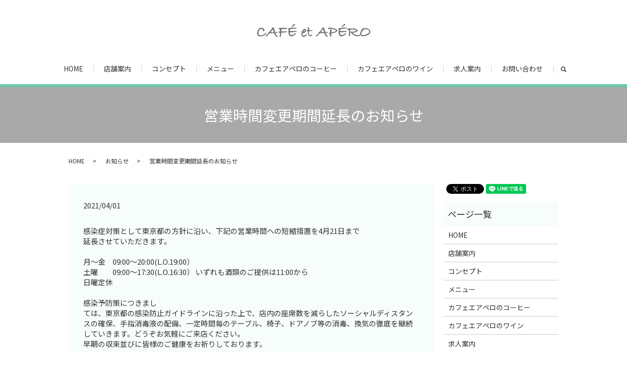

--- FILE ---
content_type: text/html; charset=UTF-8
request_url: https://www.seasons24.co.jp/news/205
body_size: 5549
content:
<!DOCTYPE HTML>
<html lang="ja">
<head prefix="og: http://ogp.me/ns# fb: http://ogp.me/ns/fb# article: http://ogp.me/ns/article#">
  <meta charset="utf-8">
  <meta http-equiv="X-UA-Compatible" content="IE=edge,chrome=1">
  <meta name="viewport" content="width=device-width, initial-scale=1">
  <title>営業時間変更期間延長のお知らせ</title>
  
		<!-- All in One SEO 4.0.18 -->
		<meta name="description" content="感染症対策として東京都の方針に沿い、下記の営業時間への短縮措置を4月21日まで延長させていただきます。月〜金 09:00〜20:00(L.O.19:00）土曜 09:00〜17:30(L.O.16:30） いずれも酒類 […]"/>
		<link rel="canonical" href="https://www.seasons24.co.jp/news/205" />
		<meta property="og:site_name" content="カフェエアペロ | Specialty Coffee &amp; Natural Wine" />
		<meta property="og:type" content="article" />
		<meta property="og:title" content="営業時間変更期間延長のお知らせ" />
		<meta property="og:description" content="感染症対策として東京都の方針に沿い、下記の営業時間への短縮措置を4月21日まで延長させていただきます。月〜金 09:00〜20:00(L.O.19:00）土曜 09:00〜17:30(L.O.16:30） いずれも酒類 […]" />
		<meta property="og:url" content="https://www.seasons24.co.jp/news/205" />
		<meta property="og:image" content="/wp-content/uploads/logo_ogp.jpg" />
		<meta property="og:image:secure_url" content="/wp-content/uploads/logo_ogp.jpg" />
		<meta property="og:image:width" content="1200" />
		<meta property="og:image:height" content="630" />
		<meta property="article:published_time" content="2021-04-01T00:55:28Z" />
		<meta property="article:modified_time" content="2021-04-01T00:55:28Z" />
		<meta property="twitter:card" content="summary" />
		<meta property="twitter:domain" content="www.seasons24.co.jp" />
		<meta property="twitter:title" content="営業時間変更期間延長のお知らせ" />
		<meta property="twitter:description" content="感染症対策として東京都の方針に沿い、下記の営業時間への短縮措置を4月21日まで延長させていただきます。月〜金 09:00〜20:00(L.O.19:00）土曜 09:00〜17:30(L.O.16:30） いずれも酒類 […]" />
		<meta property="twitter:image" content="/wp-content/uploads/logo_ogp.jpg" />
		<script type="application/ld+json" class="aioseo-schema">
			{"@context":"https:\/\/schema.org","@graph":[{"@type":"WebSite","@id":"https:\/\/www.seasons24.co.jp\/#website","url":"https:\/\/www.seasons24.co.jp\/","name":"\u30ab\u30d5\u30a7\u30a8\u30a2\u30da\u30ed","description":"Specialty Coffee & Natural Wine","publisher":{"@id":"https:\/\/www.seasons24.co.jp\/#organization"}},{"@type":"Organization","@id":"https:\/\/www.seasons24.co.jp\/#organization","name":"\u30ab\u30d5\u30a7\u30a8\u30a2\u30da\u30ed","url":"https:\/\/www.seasons24.co.jp\/"},{"@type":"BreadcrumbList","@id":"https:\/\/www.seasons24.co.jp\/news\/205#breadcrumblist","itemListElement":[{"@type":"ListItem","@id":"https:\/\/www.seasons24.co.jp\/#listItem","position":"1","item":{"@id":"https:\/\/www.seasons24.co.jp\/#item","name":"\u30db\u30fc\u30e0","description":"\u30ab\u30d5\u30a7\u30a8\u30a2\u30da\u30ed\u306f\u3001\u5343\u4ee3\u7530\u533a\u98ef\u7530\u6a4b\u3001\u6771\u4eac\u5927\u795e\u5bae\u304b\u3089\u307b\u3069\u8fd1\u304f\u306b\u30aa\u30fc\u30d7\u30f3\u3057\u305f\u3001\u30b9\u30da\u30b7\u30e3\u30eb\u30c6\u30a3\u30fb\u30b3\u30fc\u30d2\u30fc\u3068\u30ca\u30c1\u30e5\u30e9\u30eb\u30ef\u30a4\u30f3\u306e\u5e97\u3067\u3059\u3002\u30b3\u30fc\u30d2\u30fc\u3067\u671d\u306e\u30b9\u30bf\u30fc\u30c8\u3084\u3061\u3087\u3063\u3068\u3072\u3068\u606f\u3001\u307e\u305f\u5e97\u540d\u306e\u300c\u30a2\u30da\u30ed\u300d\u306e\u540d\u306e\u3068\u304a\u308a\u3001\u4ed5\u4e8b\u5e30\u308a\u306e\u3061\u3087\u3063\u3068\u4e00\u676f\u306a\u3069\u3001\u6c17\u8efd\u306b\u304a\u8d8a\u3057\u304f\u3060\u3055\u3044\u3002","url":"https:\/\/www.seasons24.co.jp\/"},"nextItem":"https:\/\/www.seasons24.co.jp\/news\/#listItem"},{"@type":"ListItem","@id":"https:\/\/www.seasons24.co.jp\/news\/#listItem","position":"2","item":{"@id":"https:\/\/www.seasons24.co.jp\/news\/#item","name":"\u304a\u77e5\u3089\u305b","description":"\u611f\u67d3\u75c7\u5bfe\u7b56\u3068\u3057\u3066\u6771\u4eac\u90fd\u306e\u65b9\u91dd\u306b\u6cbf\u3044\u3001\u4e0b\u8a18\u306e\u55b6\u696d\u6642\u9593\u3078\u306e\u77ed\u7e2e\u63aa\u7f6e\u30924\u670821\u65e5\u307e\u3067\u5ef6\u9577\u3055\u305b\u3066\u3044\u305f\u3060\u304d\u307e\u3059\u3002\u6708\u301c\u91d1 09:00\u301c20:00(L.O.19:00\uff09\u571f\u66dc 09:00\u301c17:30(L.O.16:30\uff09 \u3044\u305a\u308c\u3082\u9152\u985e [\u2026]","url":"https:\/\/www.seasons24.co.jp\/news\/"},"previousItem":"https:\/\/www.seasons24.co.jp\/#listItem"}]},{"@type":"Person","@id":"https:\/\/www.seasons24.co.jp\/author\/authorname#author","url":"https:\/\/www.seasons24.co.jp\/author\/authorname","name":"S10297155000001","image":{"@type":"ImageObject","@id":"https:\/\/www.seasons24.co.jp\/news\/205#authorImage","url":"https:\/\/secure.gravatar.com\/avatar\/433a89d759cbca5a95566cbf2b3c9fe4?s=96&d=mm&r=g","width":"96","height":"96","caption":"S10297155000001"}}]}
		</script>
		<!-- All in One SEO -->

<link rel='dns-prefetch' href='//maxcdn.bootstrapcdn.com' />
<link rel='dns-prefetch' href='//s.w.org' />
<link rel="alternate" type="application/rss+xml" title="カフェエアペロ &raquo; 営業時間変更期間延長のお知らせ のコメントのフィード" href="https://www.seasons24.co.jp/news/205/feed" />
<link rel='stylesheet' id='wp-block-library-css'  href='https://www.seasons24.co.jp/wp-includes/css/dist/block-library/style.min.css?ver=5.7.14' type='text/css' media='all' />
<link rel='stylesheet' id='contact-form-7-css'  href='https://www.seasons24.co.jp/wp-content/plugins/contact-form-7/includes/css/styles.css?ver=5.3.2' type='text/css' media='all' />
<link rel='stylesheet' id='jr-insta-styles-css'  href='https://www.seasons24.co.jp/wp-content/plugins/instagram-slider-widget/assets/css/jr-insta.css?ver=1.8.6' type='text/css' media='all' />
<link rel='stylesheet' id='wis_font-awesome-css'  href='https://maxcdn.bootstrapcdn.com/font-awesome/4.7.0/css/font-awesome.min.css?ver=5.7.14' type='text/css' media='all' />
<link rel='stylesheet' id='wis_instag-slider-css'  href='https://www.seasons24.co.jp/wp-content/plugins/instagram-slider-widget/assets/css/instag-slider.css?ver=1.8.6' type='text/css' media='all' />
<link rel='stylesheet' id='wis_wis-header-css'  href='https://www.seasons24.co.jp/wp-content/plugins/instagram-slider-widget/assets/css/wis-header.css?ver=1.8.6' type='text/css' media='all' />
<script type='text/javascript' src='https://www.seasons24.co.jp/wp-content/themes/seasons24.co.jp_theme/assets/js/vendor/jquery.min.js?ver=5.7.14' id='jquery-js'></script>
<script type='text/javascript' src='https://www.seasons24.co.jp/wp-content/plugins/instagram-slider-widget/assets/js/jquery.flexslider-min.js?ver=1.8.6' id='wis_jquery-pllexi-slider-js'></script>
<link rel='shortlink' href='https://www.seasons24.co.jp/?p=205' />
<style>.gallery .gallery-item img { width: auto; height: auto; }</style>  <link href="https://fonts.googleapis.com/css?family=Noto+Sans+JP:400,700&amp;subset=japanese" rel="stylesheet" />
  <link href="https://www.seasons24.co.jp/wp-content/themes/seasons24.co.jp_theme/assets/css/main.css?1769631853" rel="stylesheet" >
  <script src="https://www.seasons24.co.jp/wp-content/themes/seasons24.co.jp_theme/assets/js/vendor/respond.min.js"></script>
  <script type="application/ld+json">
  {
    "@context": "http://schema.org",
    "@type": "BreadcrumbList",
    "itemListElement":
    [
      {
      "@type": "ListItem",
      "position": 1,
      "item":
      {
        "@id": "https://www.seasons24.co.jp/",
        "name": "カフェエアペロ"
      }
    },
{
      "@type": "ListItem",
      "position": 2,
      "item":
      {
        "@id": "https://www.seasons24.co.jp/category/news/",
        "name": "お知らせ"
      }
    },
{
      "@type": "ListItem",
      "position": 3,
      "item":
      {
        "@id": "https://www.seasons24.co.jp/news/205/",
        "name": "営業時間変更期間延長のお知らせ"
      }
    }    ]
  }
  </script>


  <script type="application/ld+json">
  {
    "@context": "http://schema.org/",
    "@type": "CafeOrCoffeeShop",
    "name": "カフェエアペロ",
    "address": "〒102-0071 東京都千代田区富士見1-7-12 A-ARCH BLDG. 1F",
    "telephone": "03-6261-7487",
    "faxNumber": "03-6261-7487",
    "url": "https://www.seasons24.co.jp",
    "email": "info@seasons24.co.jp",
    "image": "https://www.seasons24.co.jp/wp-content/uploads/logo_ogp.jpg",
    "logo": "https://www.seasons24.co.jp/wp-content/uploads/logo_org.png"
  }
  </script>
</head>
<body class="scrollTop">

  <div id="fb-root"></div>
  <script>(function(d, s, id) {
    var js, fjs = d.getElementsByTagName(s)[0];
    if (d.getElementById(id)) return;
    js = d.createElement(s); js.id = id;
    js.src = 'https://connect.facebook.net/ja_JP/sdk.js#xfbml=1&version=v2.12';
    fjs.parentNode.insertBefore(js, fjs);
  }(document, 'script', 'facebook-jssdk'));</script>

  <header>
    <div class="primary_header">
      <div class="container">
        <div class="row">
                    <div class="title">
                          <a href="https://www.seasons24.co.jp/">
                <object type="image/svg+xml" data="/wp-content/uploads/logo.svg" alt="カフェエアペロ"></object>
              </a>
                      </div>
          <nav class="global_nav"><ul><li><a href="https://www.seasons24.co.jp/">HOME</a></li>
<li><a href="https://www.seasons24.co.jp/aboutus">店舗案内</a></li>
<li><a href="https://www.seasons24.co.jp/concept">コンセプト</a></li>
<li><a href="https://www.seasons24.co.jp/menu">メニュー</a></li>
<li><a href="https://www.seasons24.co.jp/coffeebeans">カフェエアペロのコーヒー</a></li>
<li><a href="https://www.seasons24.co.jp/wine">カフェエアペロのワイン</a></li>
<li><a href="https://www.seasons24.co.jp/recruit">求人案内</a></li>
<li><a href="https://www.seasons24.co.jp/contact">お問い合わせ</a></li>

                <li class="gnav_search">
                  <a href="#">search</a>
  <div class="epress_search">
    <form method="get" action="https://www.seasons24.co.jp/">
      <input type="text" placeholder="" class="text" name="s" autocomplete="off" value="">
      <input type="submit" value="Search" class="submit">
    </form>
  </div>
  </li>
              </ul>
              <div class="menu_icon">
                <a href="#menu"><span>メニュー開閉</span></a>
              </div></nav>        </div>
      </div>
    </div>
  </header>

  <main>
              <h1 class="wow" style="">
      営業時間変更期間延長のお知らせ            </h1>

    
    <div class="bread_wrap">
      <div class="container gutters">
        <div class="row bread">
              <ul class="col span_12">
              <li><a href="https://www.seasons24.co.jp">HOME</a></li>
                      <li><a href="https://www.seasons24.co.jp/category/news">お知らせ</a></li>
                      <li>営業時間変更期間延長のお知らせ</li>
                  </ul>
          </div>
      </div>
    </div>
    <section>
      <div class="container gutters">
        <div class="row">
                    <div class="col span_9 column_main">
                  <article class="row article_detail">
      <div class="article_date">
        <p>2021/04/01</p>
      </div>
      <div class="row">
        <div class="col span_12">
          <div class="rstdtl-extra-info__text">感染症対策として東京都の方針に沿い、下記の営業時間への短縮措置を4月21日まで<br />延長させていただきます。<br /><br />月〜金　09:00〜20:00(L.O.19:00）<br />土曜　　09:00〜17:30(L.O.16:30） いずれも酒類のご提供は11:00から<br />日曜定休<br /><br />感染予防策につきまし</div>
<div class="rstdtl-extra-info__more-dtl remove-head-space">ては、東京都の感染防止ガイドラインに沿った上で、店内の座席数を減らしたソーシャルディスタンスの確保、手指消毒液の配備、一定時間毎のテーブル、椅子、ドアノブ等の消毒、換気の徹底を継続していきます。どうぞお気軽にご来店ください。<br />早期の収束並びに皆様のご健康をお祈りしております。</div>        </div>
      </div>

          </article>

    <div class='epress_pager'>
      <div class="epress_pager_prev">
        <a href="https://www.seasons24.co.jp/news/202" rel="prev">営業時間変更のお知らせ</a>      </div>
      <div class="epress_pager_next">
        <a href="https://www.seasons24.co.jp/news/208" rel="next">営業時間変更のお知らせ（4/12〜5/11）</a>      </div>
    </div>
                </div>
          <div class="col span_3 column_sub">
            <div>
<style>
.share_button {
  letter-spacing: -.40em;
  padding-top: 30px;
  margin-bottom: 7%;
}
.share_button > * {
  letter-spacing: normal;
  vertical-align: bottom;
  margin:0 2px;
}
.column_sub .share_button {
  margin-top: 0;
  padding-top: 0;
}
</style>
  <div class="container share_button">
    <!-- Facebook -->
    <div class="fb-share-button" data-href="https://www.seasons24.co.jp/news/205" data-layout="button" data-size="small" data-mobile-iframe="false"><a class="fb-xfbml-parse-ignore" target="_blank" href="https://www.facebook.com/sharer/sharer.php?u=http%3A%2F%2Fwww.%2F&amp;src=sdkpreparse">シェア</a></div>
    <!-- Twitter -->
    <a href="https://twitter.com/share" class="twitter-share-button" data-lang="ja">ツイート</a>
    <script>!function(d,s,id){var js,fjs=d.getElementsByTagName(s)[0],p=/^http:/.test(d.location)?'http':'https';if(!d.getElementById(id)){js=d.createElement(s);js.id=id;js.src=p+'://platform.twitter.com/widgets.js';fjs.parentNode.insertBefore(js,fjs);}}(document,'script','twitter-wjs');</script>
    <!-- LINE -->
    <div class="line-it-button" data-lang="ja" data-type="share-a" data-url="https://www.seasons24.co.jp/news/205" style="display: none;"></div>
    <script src="https://d.line-scdn.net/r/web/social-plugin/js/thirdparty/loader.min.js" async="async" defer="defer"></script>
  </div>
</div>
<div class="sidebar">
  <div class="widget_wrap"><p class="widget_header">ページ一覧</p>
			<ul>
				<li class="page_item page-item-10"><a href="https://www.seasons24.co.jp/">HOME</a></li>
<li class="page_item page-item-13"><a href="https://www.seasons24.co.jp/aboutus">店舗案内</a></li>
<li class="page_item page-item-17"><a href="https://www.seasons24.co.jp/concept">コンセプト</a></li>
<li class="page_item page-item-20"><a href="https://www.seasons24.co.jp/menu">メニュー</a></li>
<li class="page_item page-item-15"><a href="https://www.seasons24.co.jp/coffeebeans">カフェエアペロのコーヒー</a></li>
<li class="page_item page-item-24"><a href="https://www.seasons24.co.jp/wine">カフェエアペロのワイン</a></li>
<li class="page_item page-item-22"><a href="https://www.seasons24.co.jp/recruit">求人案内</a></li>
<li class="page_item page-item-8"><a href="https://www.seasons24.co.jp/contact">お問い合わせ</a></li>
<li class="page_item page-item-11"><a href="https://www.seasons24.co.jp/policy">プライバシーポリシー</a></li>
<li class="page_item page-item-12"><a href="https://www.seasons24.co.jp/sitemap">サイトマップ</a></li>
			</ul>

			</div><div class="widget_wrap"><p class="widget_header">カテゴリー</p>
			<ul>
					<li class="cat-item cat-item-2"><a href="https://www.seasons24.co.jp/category/news">お知らせ</a>
</li>
			</ul>

			</div>
		<div class="widget_wrap">
		<p class="widget_header">最近の投稿</p>
		<ul>
											<li>
					<a href="https://www.seasons24.co.jp/news/273">移転に向けた休業のお知らせ</a>
									</li>
											<li>
					<a href="https://www.seasons24.co.jp/news/258">営業時間のお知らせ（4/24〜）</a>
									</li>
											<li>
					<a href="https://www.seasons24.co.jp/news/255">酒類ご提供再開のお知らせ</a>
									</li>
											<li>
					<a href="https://www.seasons24.co.jp/news/251">営業時間のお知らせ（〜3/21）</a>
									</li>
											<li>
					<a href="https://www.seasons24.co.jp/news/248">営業再開及び営業時間のお知らせ（〜3/6）</a>
									</li>
					</ul>

		</div>1</div>
          </div>
                  </div>
      </div>
    </section>
  <section class="front-sec-contact">
    <div class="container gutters">
      <div class="row">
        <div class="col span_12 text-center">
          <h2>CONTACT US<span>お問い合わせ</span></h2>
          <p>ご不明な点などがございましたら、お気軽にお問い合わせください。</p>
          <p class="tel">TEL/FAX <span>03-6261-7487</span></p>
          <p>【営業時間】<br>月曜日～金曜日 9:00～22:00<br>土曜日 9:00～18:00<br>【定休日】<br>日曜日・祝日</p>
          <p class="more"><a href="/contact" class="add_arrow">MAIL FORM</a></p>
        </div>
      </div>
    </div>
  </section>

  </main>

  <footer>    <div class="footer_nav_wrap">
      <div class="container">
        <div class="row">
        <nav class="col span_12 pc-only"><ul><li><a href="https://www.seasons24.co.jp/">HOME</a></li>
<li><a href="https://www.seasons24.co.jp/aboutus">店舗案内</a></li>
<li><a href="https://www.seasons24.co.jp/concept">コンセプト</a></li>
<li><a href="https://www.seasons24.co.jp/menu">メニュー</a></li>
<li><a href="https://www.seasons24.co.jp/coffeebeans">カフェエアペロのコーヒー</a></li>
<li><a href="https://www.seasons24.co.jp/wine">カフェエアペロのワイン</a></li>
<li><a href="https://www.seasons24.co.jp/recruit">求人案内</a></li>
<li><a href="https://www.seasons24.co.jp/contact">お問い合わせ</a></li>
<li><a href="https://www.seasons24.co.jp/policy">プライバシーポリシー</a></li>
<li><a href="https://www.seasons24.co.jp/sitemap">サイトマップ</a></li>
</ul></nav>        </div>
      </div>
    </div>
    <div class="footer_copyright_wrap">
      <div class="container">
        <div class="row">
          <div class="col span_12">
            <p>Copyright &copy; カフェエアペロ All Rights Reserved.<br>
              【掲載の記事・写真・イラストなどの無断複写・転載を禁じます】</p>
          </div>
        </div>
      </div>
    </div>
    <p class="pagetop"><a href="#top"></a></p>
  </footer>

  <script src="https://www.seasons24.co.jp/wp-content/themes/seasons24.co.jp_theme/assets/js/vendor/bundle.js"></script>
  <script src="https://www.seasons24.co.jp/wp-content/themes/seasons24.co.jp_theme/assets/js/main.js?"></script>

  </head><script type='text/javascript' id='contact-form-7-js-extra'>
/* <![CDATA[ */
var wpcf7 = {"apiSettings":{"root":"https:\/\/www.seasons24.co.jp\/wp-json\/contact-form-7\/v1","namespace":"contact-form-7\/v1"}};
/* ]]> */
</script>
<script type='text/javascript' src='https://www.seasons24.co.jp/wp-content/plugins/contact-form-7/includes/js/scripts.js?ver=5.3.2' id='contact-form-7-js'></script>
</body>
</html>


--- FILE ---
content_type: image/svg+xml
request_url: https://www.seasons24.co.jp/wp-content/uploads/logo.svg
body_size: 21793
content:
<?xml version="1.0" encoding="utf-8"?>
<!-- Generator: Adobe Illustrator 23.0.3, SVG Export Plug-In . SVG Version: 6.00 Build 0)  -->
<svg version="1.1" id="レイヤー_2" xmlns="http://www.w3.org/2000/svg" xmlns:xlink="http://www.w3.org/1999/xlink" x="0px"
	 y="0px" viewBox="0 0 235 27" style="enable-background:new 0 0 235 27;" xml:space="preserve">
<style type="text/css">
	.st0{fill:#717171;}
</style>
<g>
	<g>
		<path class="st0" d="M3.96,12.12c-0.33,0.53-0.13,0.26-0.46,0.99c-0.33,0.73-0.2,0.36-0.59,1.52s-0.59,1.75-0.73,2.25
			c-0.13,0.5-0.36,0.86-0.33,1.85s0.07,2.02,0.53,2.71s0.14,0.22,0.57,0.85s0.27,0.68,0.54,1.04c0.26,0.36,0.97,0.97,0.97,0.97
			s0.3,0.3,0.93,0.59c0.63,0.3,1.02,0.24,1.52,0.28c0.5,0.03,0.99-0.03,1.95,0c0.96,0.03,1.55,0.15,2.28,0.01
			c0.73-0.14,0.73-0.11,1.22-0.34c0.5-0.23,1.42-0.46,1.92-0.59s1.39-0.56,1.98-0.93c0.59-0.36,0.43-0.4,0.79-0.56
			c0.36-0.17,0.2,0.03,0.86-0.4c0.66-0.43,0.46-0.56,1.06-0.96c0.59-0.4,0.66-0.43,0.69-0.59c0.03-0.17,0.4-0.1,0.69-0.33
			c0.3-0.23,0.03-0.13,0.23-0.63c0.2-0.5,0.4-1.09,0.4-1.09c-0.17-0.59-0.5-0.79-0.73-0.73s-0.73,0.33-1.02,0.59
			c-0.3,0.26-1.32,1.29-1.65,1.55c-0.33,0.26-0.4,0.1-0.76,0.43c-0.36,0.33-0.53,0.33-0.93,0.59c-0.4,0.26-0.03,0.23-0.79,0.56
			c-0.76,0.33-1.22,0.36-1.85,0.66c-0.63,0.3-0.96,0.13-1.29,0.36c-0.33,0.23-0.73,0.26-1.22,0.3c-0.5,0.03-0.66,0.07-1.35,0.07
			c-0.69,0-0.69,0.1-1.55-0.1c-0.86-0.2-1.16-0.3-1.72-0.66s-0.66-0.56-0.96-1.09s-0.13-0.46-0.36-0.93
			c-0.23-0.46-0.13-0.7-0.18-0.99c-0.17-0.93-0.28-0.99-0.15-1.29s0.07-1.09,0.33-1.82c0.26-0.73,0.3-1.32,0.83-2.08
			c0.53-0.76,0.43-1.16,0.86-1.62c0.43-0.46,0.53-0.96,1.16-1.35c0.63-0.4,0.73-0.89,0.96-0.99c0.23-0.1,0.56-0.13,1.02-0.2
			c0.46-0.07,0.73,0,1.39,0.1c0.66,0.1,1.29,0,1.78,0.36c0.5,0.36,0.76,0.73,0.76,0.73c0.13,0.5-0.03,0.93,0,1.39
			c0.03,0.46-0.09,0.46,0.05,0.93s0.25,0.76,0.54,0.96c0.3,0.2,0.3,0.4,0.69,0.46c0.4,0.07,1.16-0.17,1.59-0.69
			c0.43-0.53,0.4-0.99,0.33-1.92c-0.07-0.93-0.33-1.22-0.43-1.55c-0.1-0.33-0.17-0.36-0.4-0.56c-0.23-0.2-0.07-0.26-0.3-0.56
			c-0.23-0.3-0.89-0.5-1.22-0.69c-0.33-0.2-0.59-0.43-1.02-0.66c-0.43-0.23-0.99-0.3-1.26-0.43s-0.43-0.2-0.76-0.23
			c-0.33-0.03-0.89,0-1.32,0S9.95,7.6,9.35,7.65C8.76,7.7,8.43,7.83,8.06,7.96C7.7,8.09,7.63,8.19,7.37,8.39
			C7.1,8.59,7.1,8.34,6.71,8.6s-0.4,0.42-0.76,0.71s-0.66,0.63-0.76,0.86"/>
		<path class="st0" d="M41.51,26.36c0,0,1.3,0.02,1.43,0.07s0.4-0.04,0.7-0.26c0.31-0.22,0.4-0.68,0.4-0.91
			c0-0.23-0.62-0.06-0.97-0.41c-0.35-0.35-0.18-0.35-0.66-0.84c-0.48-0.48-1.37-1.54-1.59-1.94c-0.22-0.4-0.18-0.4-0.48-1.01
			c-0.31-0.62-0.4-0.7-0.57-1.37c-0.18-0.66-0.35-1.01-0.35-1.32s0.79-0.35,0.79-0.35h0.88c0,0,0.93,0.13,1.1,0
			c0.18-0.13,0.4-0.02,0.62-0.07c0.22-0.04,0.31,0.09,0.66,0c0.35-0.09,0.66-0.9,0.57-1.08c-0.09-0.18-0.13-0.43-0.13-0.43
			s-0.53,0.06-0.93,0c-0.4-0.06-0.66-0.17-0.97-0.08c-0.31,0.09-0.53,0-1.28,0.08s-1.67,0-1.67,0s-0.48-0.5-0.53-0.63
			c-0.04-0.13-0.09-0.62-0.18-1.01c-0.09-0.4,0-0.13-0.22-0.88c-0.22-0.75-0.31-0.88-0.53-1.5c-0.22-0.62-0.26-0.93-0.35-1.15
			c-0.09-0.22-0.44-0.48-0.44-0.79c0-0.31-0.18-0.7-0.18-0.88c0-0.18-0.35-0.48-0.48-0.75c-0.13-0.26-0.12-0.54-0.26-1.01
			c-0.07-0.24-0.53-0.4-0.75-0.57c-0.22-0.18-0.84-0.48-0.84-0.48c-0.22,0-0.35,0.13-0.79,0.4c-0.44,0.26-0.79,0.31-0.93,0.75
			c-0.13,0.44-0.13,0.7-0.35,1.1c-0.22,0.4-0.18,0.62-0.84,1.45c-0.66,0.84-0.53,0.84-1.23,1.54c-0.7,0.7-0.48,0.88-0.88,1.23
			c-0.4,0.35-0.48,0.7-0.75,1.01c-0.26,0.31-0.48,0.53-1.06,1.15c-0.57,0.62-0.48,0.82-0.84,1.02c-0.35,0.21-1.15,0-1.15,0
			l-0.22,0.61c0,0-0.4,0.04-0.57,0.44c-0.11,0.25,0.26,0.93,0.26,0.93s-0.13,0.44-0.66,1.1c-0.53,0.66,0,0-1.01,0.93
			c-0.25,0.23-0.09,0.4-0.62,0.88c-0.53,0.48-1.01,1.19-1.45,1.41c-0.44,0.22-1.15,0.18-1.15,0.18s0.18,0.26,0,0.75
			c-0.18,0.48-0.53,1.19-0.53,1.19l0.4,0.41c0.35,0.25,0.35,0.36,1.32,0s1.37-0.76,2.07-1.69c0.7-0.93,1.5-1.85,1.94-2.33
			c0.44-0.48,0.88-0.88,0.88-0.88s0.22,0,0.48-0.31c0.26-0.31,0.7-0.79,0.88-1.01c0.18-0.22,0.23-0.5,0.53-0.42
			c0.37,0.11,0.37,0.11,0.37,0.11s0.15,0.19,0.37,0.24s0.43,0.05,0.75,0.18c0.05,0.02,0.57,0.11,1.28,0.11
			c0.7,0,1.19-0.34,1.98-0.39c0.79-0.05,1.45-0.09,2.07-0.09c0.62-0.01,0.75-0.18,1.06-0.18c0.31,0,0.53,0,0.53,0
			s0.44,0.34,0.53,0.88c0.1,0.58,0.31,1.28,0.7,2.07c0.4,0.79,0.62,0.84,0.79,1.15c0.18,0.31,0.22,0.62,0.44,0.93
			c0.22,0.31,0.62,0.62,0.7,0.75c0.09,0.13,0.26,0.31,0.4,0.48c0.13,0.18,0.18,0.49,0.4,0.64 M35.98,17.03
			c-0.04,0.05-0.44-0.07-0.57-0.07c-0.13,0-0.84,0.07-0.84,0.07s-1.5,0.13-2.38,0c-0.88-0.13-0.75-0.01-1.28,0
			c-0.53,0.01-1.15-0.17-1.15-0.17s0.48-0.89,0.79-1.25c0.31-0.35,0.66-0.75,0.75-1.15c0.09-0.4,0.27-0.37,0.49-0.64
			c0.22-0.26,0.3-0.2,0.52-0.46c0.22-0.26,0.44-0.4,0.7-0.93c0.26-0.53,0.97-1.32,0.97-1.32s0,0,0.35,0.4l0.53,1.59
			c0.04,0.48,0.26,0.57,0.44,1.15s0.22,0.93,0.31,1.28c0.09,0.35,0.31,0.79,0.35,1.06C36.03,16.85,36.03,16.98,35.98,17.03z"/>
		<path class="st0" d="M46.89,10.87c0.26,0,0.7-0.17,0.92-0.12s0.29,0,0.42,0.22s0.31,0.62,0.4,0.93s0,0.99,0,1.79
			s0.04,1.69,0.04,1.69s-2.11-0.18-2.46,0s-0.66,0.57-0.66,0.97s0.04,1.06,0.35,1.23C46.2,17.75,47,17.59,47,17.59l0.45,0.05
			c0.18,0,0.54,0.09,0.54,0.09l0.37,0.11c0,0,0.15,0.35,0.15,0.7c0,0.35-0.2,0.75-0.2,0.97c0,0.22,0.09,0.75,0.09,0.97
			c0,0.22-0.09,0.53-0.13,1.01c-0.04,0.48-0.13,0.93-0.13,1.37s-0.33,0.66-0.28,0.97s0,0.57-0.04,1.01c-0.04,0.44,0.06,1.6,0.06,1.6
			s0.56,0.34,0.79,0.42l0.08,0.05c0.31,0.18,0.71,0.09,0.92-0.2l0.01-0.01c0.22-0.31,0.09-0.4,0.26-1.06
			c0.18-0.66,0.44-1.94,0.53-2.42s0.26-0.62,0.35-1.32c0.09-0.7-0.09-0.62,0-1.1s-0.13-0.75,0-1.28s0.22-1.67,0.26-1.87
			c0.04-0.2,0.7-0.02,0.7-0.02s0.23-0.04,0.49,0.02c0.26,0.06,0.57,0.11,0.75,0c0.18-0.11,0.79-0.06,1.23,0
			c0.44,0.06,0.88,0.16,1.1,0c0.22-0.16,1.32-0.29,1.81-0.29c0.48,0,1.23,0,1.72-0.09c0.48-0.09,1.06-0.31,1.41-0.31
			c0.35,0,0.45-0.2,0.88-0.29c0.62-0.13,0.21-0.08,0.88,0c0.48,0.05,0.48-0.02,0.48-0.02s0.35-0.26,0.18-0.66
			c-0.18-0.4-0.18-0.75-0.44-0.84s-0.57-0.22-0.97-0.18c-0.4,0.04-1.45,0.22-1.81,0.26c-0.35,0.04-0.7,0.04-0.88,0.04
			s-0.62,0-0.93,0s-1.63,0.04-1.63,0.04s-0.44-0.04-0.79-0.09c-0.35-0.04-0.35-0.09-0.79-0.04c-0.44,0.04-0.57,0.26-1.01,0.22
			c-0.44-0.04-0.4-0.18-0.7-0.13c-0.31,0.04-1.41,0.13-1.41,0.13s-0.04-0.66-0.04-0.97c0-0.31,0.22-0.25,0.26-0.76s0-0.52,0-0.96
			s0.04-0.57-0.04-0.88c-0.09-0.31-0.35-0.97-0.35-0.97s0.26-0.09,0.79-0.18c0.53-0.09,0.88-0.18,1.59-0.26
			c0.7-0.09,1.45-0.18,1.89-0.18c0.44,0,1.19,0.04,1.85-0.04c0.66-0.09,1.28,0.06,1.72,0.06c0.44,0,0.7-0.15,1.1-0.11
			c0.4,0.04,0.75,0.11,0.97,0.11s0.48-0.04,1.01-0.18c0.53-0.13,0.66-0.37,0.88-0.77c0.22-0.4,0.04-0.88-0.22-1.1
			c-0.26-0.22-0.48-0.35-1.19-0.26c-0.7,0.09-0.93-0.19-1.37-0.03c-0.44,0.16-0.54,0.28-1.07,0.19c-0.53-0.09-1.14-0.28-1.67-0.25
			c-0.53,0.03-0.75,0.09-1.23,0c-0.48-0.09-0.75-0.05-1.5,0c-0.8,0.06-1.23,0.22-1.67,0.22c-0.44,0-1.18-0.24-1.85-0.25
			c-1.15-0.01-1.89,0.25-2.33,0.25c-0.44,0-0.66-0.09-0.97-0.04c-0.31,0.04-0.31,0-0.57,0.13c-0.26,0.13-0.31,0.13-0.53,0.13
			c-0.22,0-0.66,0.13-0.66,0.13s0.12,0.66-0.06,0.93c-0.11,0.16-0.17,0.35-0.12,0.55c0.09,0.32,0.27,0.59,0.49,0.77"/>
		<g>
			<path class="st0" d="M72.47,5.77c-0.17-0.11-0.22-0.33-0.11-0.49c0.32-0.49,0.98-1.43,1.45-1.91c0.66-0.66,1.19-1.09,1.55-1.35
				c0.36-0.26,0.89-0.69,0.93-0.96s0.76-0.96,1.22-0.99c0.46-0.03,1.06-0.17,1.55,0.23c0.5,0.4,0.43,0.33,0.4,0.63s0,0.79-0.33,1.12
				s-0.63,0.32-1.26,0.75c-0.63,0.44-1.02,0.4-1.42,0.8s-0.76,0.5-1.06,0.89s-0.46,0.53-0.73,0.79c-0.17,0.17-0.69,0.55-1.03,0.8
				c-0.19,0.14-0.45,0.15-0.66,0.02L72.47,5.77z"/>
			<path class="st0" d="M68.86,14.17c0,0.17,0,0.17,0,0.17l0.1,0.26c0,0,0.79,0,1.82,0s2.61-0.3,3.07-0.3c0.46,0,1.65,0.13,2.48,0.1
				c0.83-0.03,2.18-0.07,2.61-0.13s0.66-0.1,1.49-0.1s0.9,0.08,1.19,0.03c0.58-0.09,0.91-0.17,0.91-0.17c0-0.12,0.28,0.41,0,0.96
				c-0.21,0.41-0.48,0.56-0.94,0.69c-0.46,0.13-1.39,0.23-1.78,0.23s-1.42,0.3-2.08,0.46s-2.28,0.13-2.97,0.3s-1.09,0.13-1.59,0.13
				s-1.78-0.19-2.58,0c-0.79,0.2-1.22-0.13-1.62,0s-0.4,0.13-0.4,0.13s0.07,1.06,0.23,2.05c0.17,0.99,0.26,1.78,0.66,2.38
				c0.4,0.59,1.19,1.12,2.02,1.35c0.83,0.23,1.42,0.07,2.15-0.17c0.73-0.23,1.74-0.5,2.21-0.76c0.47-0.26,1.33-0.89,1.76-1.12
				c0.43-0.23,0.86-0.53,1.09-0.83s0.67-0.66,0.82-0.76s0.57-0.59,0.9-0.63c0.33-0.03,0.79,0.17,0.86,0.59
				c0.07,0.43,0.17,0.5-0.3,1.09c-0.46,0.59-0.86,1.09-1.22,1.32c-0.36,0.23-0.43,0.3-0.96,0.73c-0.53,0.43-1.19,0.89-1.65,1.22
				c-0.46,0.33-1.22,0.63-1.8,0.99c-0.58,0.36-1.24,0.56-1.87,0.66s-0.69,0.17-1.49,0.23s-1.65-0.17-2.21-0.46
				c-0.56-0.3-1.29-0.69-1.59-0.99s-1.29-1.65-1.42-2.15c-0.13-0.5-0.33-0.86-0.5-1.72c-0.17-0.86-0.17-0.89-0.2-1.26
				s-0.03-0.4,0-0.69s-0.02-0.93-0.02-0.93l-0.6-0.74c0,0-0.07-0.68,0-0.95c0.07-0.26,0.69-0.89,0.79-1.06
				c0.1-0.17,0.1-0.17,0.1-0.17s-0.17-1.02-0.13-1.19s0.07-0.5,0.2-0.83c0.13-0.33,0.36-0.93,0.36-0.93s-0.43,0.23-0.76,0.03
				c-0.33-0.2-0.83-0.3-0.83-0.59s-0.23-0.59,0-0.89c0.23-0.3,0.69-1.06,1.26-1.09c0.56-0.03,0.96-0.1,0.96-0.1l0.33-0.07l0.3-0.5
				c0,0,1.19,0.17,1.59,0.17s1.82-0.39,2.21-0.39c0.4,0,1.29-0.1,1.92-0.14s2.71-0.3,2.94-0.26c0.23,0.03,0.36,0.24,0.7,0.24
				s1.68,0.13,2.38,0.16c0.69,0.03,1.45-0.13,1.82,0c0.36,0.13,0.89,0.23,0.96,0.59c0.07,0.36-0.1,0.93-0.36,1.09
				c-0.26,0.17-0.1,0.2-1.19,0.13c-1.09-0.07-1.75-0.23-2.35-0.17c-0.59,0.07-1.98,0.06-2.51,0.2c-0.53,0.13-1.19,0.05-1.65,0.05
				c-0.46,0-1.92,0.48-2.48,0.58c-0.56,0.1-1.26,0.26-1.65,0.43C69.92,10.9,69.26,11,69.26,11s-0.3,0.53-0.3,0.93"/>
		</g>
	</g>
	<g>
		<path class="st0" d="M102.26,21.05c0,0-0.4-0.13-0.73,0.07s-0.69,0.83-1.06,1.12c-0.36,0.3-0.74,0.3-1.19,0.66
			c-0.44,0.35-0.59,0.69-1.29,0.83c-0.69,0.13-1.19,0.26-2.11-0.03c-0.93-0.3-1.12-0.56-1.32-1.02c-0.2-0.46-0.03-1.16,0-1.65
			c0.03-0.5,0.1-0.86,0.2-1.29c0.1-0.43,0.46-1.19,0.46-1.19s0.2,0.17,0.43,0.2c0.23,0.03,1.02-0.2,1.42-0.26
			c0.4-0.07,0.79-0.26,1.55-0.69c0.76-0.43,1.65-0.78,1.98-1.4c0.33-0.62,0.99-1.21,1.22-2.14c0.23-0.91,0.17-1.34,0.01-1.98
			c-0.13-0.53-0.43-1.01-0.86-1.35c-0.55-0.44-0.89-0.83-1.27-0.93c-0.36-0.1-0.66-0.23-0.93-0.17c-0.26,0.07-1.02,0.43-1.75,0.99
			c-0.73,0.56-1.35,0.83-1.65,1.39c-0.3,0.56-0.56,0.86-0.69,1.26c-0.13,0.4-0.17,0.83-0.5,0.89c-0.33,0.07-0.86-0.33-0.86-0.33
			s-0.2,0.43-0.2,0.63c0,0.2,0.13,0.89,0.2,1.19c0.07,0.3-0.03,0.31-0.2,0.55c-0.17,0.24-0.26,0.57-0.26,0.77c0,0.2-0.1,0.23,0,0.53
			c0.1,0.3,0.08,0.63-0.04,1.12c-0.12,0.5-0.52,1.55-0.55,2.18c-0.03,0.63,0.19,2.28,0.54,2.84c0.35,0.56,0.62,1.22,1.21,1.69
			c0.59,0.46,1.78,0.66,2.35,0.73c0.56,0.07,1.35,0.03,2.05-0.13c0.69-0.17,0.99-0.37,1.55-0.78c0.56-0.41,1.52-0.9,1.85-1.27
			c0.33-0.36,0.56-0.76,0.63-0.93c0.07-0.17,0.46-0.53,0.56-0.96C103.12,21.74,102.26,21.05,102.26,21.05z M96.78,14.54
			c0.17-0.26,0.26-0.53,0.73-0.96c0.46-0.43,0.56-0.79,0.99-0.93c0.43-0.13,0.66-0.23,0.86-0.23s0.23-0.1,0.33,0.23
			c0.1,0.33,0.1,0.46-0.17,0.89c-0.26,0.43-0.4,0.73-0.73,1.06c-0.33,0.33-0.36,0.33-0.76,0.5c-0.4,0.17-0.36,0.23-0.89,0.46
			c-0.32,0.14-0.7,0.26-0.96,0.34c-0.1,0.03-0.19-0.08-0.13-0.17C96.27,15.36,96.66,14.72,96.78,14.54z"/>
		<path class="st0" d="M102.69,12.88c0,0,0.28,0.3,0.34,0.46c0.06,0.17,0.06,0.58,0.16,0.85c0.1,0.27,0.2,0.34,0.43,0.4
			s0.63,0.07,0.79,0.23c0.17,0.17,0.23,0.13,0.36,0.17c0.13,0.03,0.73,0,0.73,0s0,1.19,0,1.85s-0.03,1.55,0,2.31s0.1,2.25,0.86,3.37
			c0.76,1.12,1.49,2.02,2.45,2.31c0.96,0.3,2.15,0.2,2.84,0c0.69-0.2,1.42-0.59,1.69-0.89s0.76-0.79,0.86-1.35
			c0.1-0.56,0.13-0.46-0.17-0.76s-0.59-0.5-0.99-0.3c-0.4,0.2-0.66,0.38-1.29,0.89c-0.53,0.43-0.53,0.66-1.59,0.53
			c-1.1-0.14-1.16-0.26-1.42-0.59c-0.26-0.33-0.5-0.33-0.66-0.76c-0.17-0.43-0.43-0.56-0.43-1.02s-0.07-2.97-0.07-3.4
			c0-0.43,0.13-2.28,0.13-2.28s0.53,0.07,0.76,0.07c0.23,0,0.76-0.2,1.35-0.26c0.59-0.07,1.19-0.1,1.88-0.23
			c0.69-0.13,1.02-0.18,1.72-0.27c0.69-0.09,1.39-0.59,1.52-0.75c0.13-0.17,0.26-0.36,0.13-0.56c-0.13-0.2-0.1-0.23-0.56-0.33
			c-0.46-0.1-1.16-0.16-1.75-0.15s-1.39,0.28-1.72,0.28s-1.8-0.1-2.14-0.1s-0.76,0.04-0.76,0.04s-0.14-0.24-0.11-0.64
			c0.03-0.4,0-0.86,0-1.02c0-0.17,0-0.73,0-0.96s-0.03-0.79-0.03-1.06s0.1-0.76,0.07-1.09c-0.03-0.33,0-0.56-0.3-0.86
			c-0.3-0.3-0.89-0.4-1.29-0.33c-0.4,0.07-0.63,0.03-0.79,0.17c-0.17,0.13-0.46,0.86-0.46,1.16s0.33,0.86,0.4,1.16
			c0.07,0.3,0.17,1.09,0.17,1.32c0,0.23-0.13,0.23-0.07,0.59c0.07,0.36,0.07,0.69,0.07,0.69l0.07,0.65c0,0-0.46,0.02-0.79,0
			c-0.33-0.02-0.52,0.16-1.02,0c-0.36-0.12-0.73-0.18-0.73-0.18L102.69,12.88z"/>
	</g>
	<g>
		<path class="st0" d="M134.31,18.8c1.99-0.03,2.46-0.03,3.08-0.03c0.62-0.01,0.75-0.18,1.06-0.18c0.31,0,0.53,0,0.53,0
			s0.26,0.35,0.53,0.88c0.26,0.53,0.31,1.28,0.7,2.07c0.4,0.79,0.62,0.84,0.79,1.15c0.18,0.31,0.22,0.62,0.44,0.93
			c0.22,0.31,0.62,0.62,0.7,0.75c0.09,0.13,0.26,0.31,0.4,0.48c0.13,0.18,0.14,0.57,0.4,0.64c0.57,0.17,0.57,0.17,0.57,0.17
			s0.31,0.03,0.4,0.16c0.09,0.13,0.53,0.13,0.53,0.13s0.88,0.44,1.01,0.48s0.4-0.04,0.7-0.26c0.31-0.22,0.4-0.68,0.4-0.91
			c0-0.23-0.62-0.06-0.97-0.41c-0.35-0.35-0.18-0.35-0.66-0.84c-0.48-0.48-1.37-1.54-1.59-1.94c-0.22-0.4-0.18-0.4-0.48-1.01
			c-0.31-0.62-0.4-0.7-0.57-1.37c-0.18-0.66-0.35-1.01-0.35-1.32s0.79-0.35,0.79-0.35h0.88c0,0,0.93,0.13,1.1,0
			c0.18-0.13,0.4-0.02,0.62-0.07c0.22-0.04,0.31,0.09,0.66,0c0.35-0.09,0.66-0.9,0.57-1.08c-0.09-0.18-0.13-0.43-0.13-0.43
			s-0.53,0.06-0.93,0s-0.66-0.17-0.97-0.08c-0.31,0.09-0.53,0-1.28,0.08c-0.75,0.08-1.67,0-1.67,0s-0.48-0.5-0.53-0.63
			c-0.04-0.13-0.09-0.62-0.18-1.01c-0.09-0.4,0-0.13-0.22-0.88c-0.22-0.75-0.31-0.88-0.53-1.5c-0.22-0.62-0.26-0.93-0.35-1.15
			c-0.09-0.22-0.2-0.29-0.44-0.79c-0.13-0.28-0.18-0.7-0.18-0.88c0-0.18-0.35-0.48-0.48-0.75c-0.13-0.26-0.09-0.84-0.26-1.01
			c-0.18-0.18-0.53-0.4-0.75-0.57c-0.22-0.18-0.84-0.48-0.84-0.48c-0.22,0-0.35,0.13-0.79,0.4c-0.44,0.26-0.79,0.31-0.93,0.75
			c-0.13,0.44-0.13,0.7-0.35,1.1c-0.22,0.4-0.18,0.62-0.84,1.45c-0.66,0.84-0.53,0.84-1.23,1.54c-0.7,0.7-0.48,0.88-0.88,1.23
			c-0.4,0.35-0.48,0.7-0.75,1.01c-0.26,0.31-0.48,0.53-1.06,1.15c-0.57,0.62-0.48,0.82-0.84,1.02c-0.35,0.21-1.15,0-1.15,0
			l-0.15,0.41c-0.04,0.12-0.13,0.21-0.24,0.26c-0.16,0.07-0.35,0.47-0.38,0.63c-0.04,0.26,0.24,0.66,0.24,0.66s-0.13,0.44-0.66,1.1
			c-0.53,0.66,0,0-0.79,0.66c-0.26,0.22-0.31,0.66-0.84,1.15c-0.53,0.48-1.01,1.19-1.45,1.41c-0.44,0.22-1.15,0.18-1.15,0.18
			s0.18,0.26,0,0.75c-0.18,0.48-0.53,1.19-0.53,1.19l0.4,0.41c0.35,0.25,0.35,0.36,1.32,0c0.97-0.36,1.37-0.76,2.07-1.69
			c0.7-0.93,1.5-1.85,1.94-2.33c0.44-0.48,0.88-0.88,0.88-0.88s0.22,0,0.48-0.31c0.26-0.31,0.7-0.79,0.88-1.01s0.23-0.5,0.53-0.42
			c0.37,0.11,0.37,0.11,0.37,0.11 M134.31,13.41c0.22-0.26,0.3-0.2,0.52-0.46c0.22-0.26,0.44-0.4,0.7-0.93
			c0.26-0.53,0.97-1.32,0.97-1.32s0,0,0.35,0.4l0.53,1.59c0.04,0.48,0.26,0.57,0.44,1.15s0.22,0.93,0.31,1.28
			c0.09,0.35,0.31,0.79,0.35,1.06c0.04,0.26,0.04,0.4,0,0.45c-0.04,0.05-0.44-0.07-0.57-0.07c-0.13,0-0.84,0.07-0.84,0.07
			s-1.5,0.13-2.38,0c-0.88-0.13-0.75-0.01-1.28,0c-0.53,0.01-1.15-0.17-1.15-0.17s0.48-0.89,0.79-1.25 M134.31,18.8
			c1.98-0.12,2.46-0.03,3.08-0.03"/>
		<g>
			<path class="st0" d="M174.98,5.77c-0.17-0.11-0.22-0.33-0.11-0.49c0.32-0.49,0.98-1.43,1.45-1.91c0.66-0.66,1.19-1.09,1.55-1.35
				c0.36-0.26,0.89-0.69,0.93-0.96c0.03-0.26,0.76-0.96,1.22-0.99c0.46-0.03,1.06-0.17,1.55,0.23c0.5,0.4,0.43,0.33,0.4,0.63
				c-0.03,0.3,0,0.79-0.33,1.12c-0.33,0.33-0.63,0.32-1.26,0.75c-0.63,0.44-1.02,0.4-1.42,0.8c-0.4,0.4-0.76,0.5-1.06,0.89
				s-0.46,0.53-0.73,0.79c-0.17,0.17-0.69,0.55-1.03,0.8c-0.19,0.14-0.45,0.15-0.66,0.02L174.98,5.77z"/>
			<path class="st0" d="M171.37,14.17c0,0.17,0,0.17,0,0.17l0.1,0.26c0,0,0.79,0,1.82,0s2.61-0.3,3.07-0.3s1.65,0.13,2.48,0.1
				c0.83-0.03,2.18-0.07,2.61-0.13c0.43-0.07,0.66-0.1,1.49-0.1s0.89,0.03,1.19,0.03s0.91-0.17,0.91-0.17s0.28,0.59,0,0.96
				c-0.28,0.36-0.48,0.56-0.94,0.69c-0.46,0.13-1.39,0.23-1.78,0.23c-0.4,0-1.42,0.3-2.08,0.46s-2.28,0.13-2.97,0.3
				s-1.09,0.13-1.59,0.13c-0.5,0-1.78-0.19-2.58,0c-0.79,0.2-1.22-0.13-1.62,0c-0.4,0.13-0.4,0.13-0.4,0.13s0.07,1.06,0.23,2.05
				s0.26,1.78,0.66,2.38s1.19,1.12,2.02,1.35s1.42,0.07,2.15-0.17s1.74-0.5,2.21-0.76c0.47-0.26,1.33-0.89,1.76-1.12
				c0.43-0.23,0.86-0.53,1.09-0.83s0.67-0.66,0.82-0.76s0.57-0.59,0.9-0.63c0.33-0.03,0.79,0.17,0.86,0.59
				c0.07,0.43,0.17,0.5-0.3,1.09s-0.86,1.09-1.22,1.32c-0.36,0.23-0.43,0.3-0.96,0.73c-0.53,0.43-1.19,0.89-1.65,1.22
				c-0.46,0.33-1.22,0.63-1.8,0.99c-0.58,0.36-1.24,0.56-1.87,0.66c-0.63,0.1-0.69,0.17-1.49,0.23c-0.79,0.07-1.65-0.17-2.21-0.46
				c-0.56-0.3-1.29-0.69-1.59-0.99s-1.29-1.65-1.42-2.15c-0.13-0.5-0.33-0.86-0.5-1.72c-0.17-0.86-0.17-0.89-0.2-1.26
				s-0.03-0.4,0-0.69s-0.02-0.93-0.02-0.93l-0.6-0.74c0,0-0.07-0.68,0-0.95c0.07-0.26,0.69-0.89,0.79-1.06
				c0.1-0.17,0.1-0.17,0.1-0.17s-0.17-1.02-0.13-1.19c0.03-0.17,0.07-0.5,0.2-0.83c0.13-0.33,0.36-0.93,0.36-0.93
				s-0.43,0.23-0.76,0.03c-0.33-0.2-0.83-0.3-0.83-0.59s-0.23-0.59,0-0.89s0.69-1.06,1.26-1.09c0.56-0.03,0.96-0.1,0.96-0.1
				l0.33-0.07l0.3-0.5c0,0,1.19,0.17,1.59,0.17c0.4,0,1.82-0.39,2.21-0.39c0.4,0,1.29-0.1,1.92-0.14c0.63-0.03,2.71-0.3,2.94-0.26
				s0.36,0.24,0.7,0.24c0.33,0,1.68,0.13,2.38,0.16c0.69,0.03,1.45-0.13,1.82,0s0.89,0.23,0.96,0.59c0.07,0.36-0.1,0.93-0.36,1.09
				c-0.26,0.17-0.1,0.2-1.19,0.13c-1.09-0.07-1.75-0.23-2.35-0.17c-0.59,0.07-1.98,0.06-2.51,0.2c-0.53,0.13-1.19,0.05-1.65,0.05
				s-1.92,0.48-2.48,0.58c-0.56,0.1-1.26,0.26-1.65,0.43c-0.4,0.17-1.06,0.26-1.06,0.26s-0.3,0.53-0.3,0.93"/>
		</g>
		<path class="st0" d="M152.73,19.87l-0.14,0.68c0,0.18,0.28,0.46,0.28,0.81c0,0.35,0.18,0.7,0.18,1.01c0,0.31,0.04,0.93,0.18,1.01
			s0.66,0.18,0.66,0.66s0.18,0.66-0.31,1.01c-0.48,0.35-1.1,0.4-1.32,0.48c-0.22,0.09-0.44,0-0.44,0s-0.75-0.62-0.88-0.88
			c-0.13-0.26-0.48-1.15-0.48-1.45c0-0.31-0.04-0.93-0.04-1.28l-0.24-1.35l0.02-0.46c0,0-0.86-0.03-1.23-0.18
			c-0.42-0.16-1.06-1.54-1.06-1.54s1.06-0.09,1.41-0.09s0.88-0.13,0.88-0.13s0.26-1.04,0.4-1.69c0.13-0.65,0.13-1.31,0.18-1.71
			c0.04-0.4,0-1.72,0.09-2.03s0.18-0.84,0.31-1.1s0.09-0.44,0.48-0.62c0.4-0.18,0.62-0.31,1.23-0.18c0.62,0.13,0.88,0,1.06,0.57
			s0,1.01-0.09,1.23c-0.09,0.22-0.22,0.81-0.22,1c0,0.19,0.09,0.41,0,0.94c-0.09,0.53-0.31,0.75-0.4,1.28
			c-0.09,0.53-0.22,1.01-0.13,1.23c0.09,0.22,0,0.44,0,0.44s0.22,0,1.63-0.35c1.41-0.35,3.79-0.93,4.05-1.06
			c0.26-0.13,2.25-0.7,3.35-1.45c1.1-0.75,0.84-0.64,0.84-1.03c0-0.38-0.48-0.91-1.23-1.26c-0.75-0.35-1.42-0.91-2.31-1.33
			c-0.33-0.15-1.81-0.26-2.44-0.46c-0.77-0.24-1.41-0.2-2.07-0.29s-1.81-0.48-2.86-0.4c-1.06,0.09-1.45,0-2.16,0.22
			s-1.01,0.18-1.63,0.53c-0.62,0.35-0.62,0.35-0.62,0.35s-0.18,0.04-0.48-0.66s-0.31-0.7-0.31-0.7c-0.09-0.4-0.13-1.01,0.26-1.32
			c0.4-0.31,1.67-1,2.16-0.94c0.48,0.06,1.5,0.23,2.47,0.23s4.89,0.69,5.64,0.89c0.75,0.21,4.71,1.44,5.24,1.75
			c0.53,0.31,2.2,1.5,2.38,1.89c0.18,0.4,0.75,0.81,0.62,1.48c-0.13,0.67-0.13,0.67-0.13,0.67s-0.57,0.99-2.42,2.01
			s-3.17,1.51-3.97,1.77c-0.79,0.26-1.76,0.53-2.56,0.75c-0.79,0.22-1.63,0.48-2.03,0.57"/>
		<path class="st0" d="M191.7,8.68l0.31,0.48c0,0,1.01-0.04,1.59,0c0.57,0.04,2.03-0.04,3.13,0c1.1,0.04,3.48,0.18,4.23,0.31
			c0.75,0.13,1.94,0.44,3.35,1.1c1.41,0.66,2.38,1.01,2.78,2.29c0.4,1.28-0.31,1.85-1.54,2.73c-1.23,0.88-1.91,1.05-2.49,1.23
			c-0.57,0.18-1.52,0.27-2.14,0.4c-0.62,0.13-1.19,0.26-1.81,0.31c-0.62,0.04-2.11,0-2.11,0s0,0.26,0.62,0.7
			c0.62,0.44,1.43,1.5,1.84,1.89c0.41,0.4,0.58,0.31,1.6,0.97s1.42,1.28,3.41,1.59c1.98,0.31,1.88,0.18,3.16,0.09
			c1.28-0.09,2.33-0.48,2.78-0.66c0.44-0.18,0.44-0.48,0.66-0.53s0.4-0.31,0.53-0.13c0.13,0.18,0.53,0.88,0.53,1.15
			c0,0.26-0.26,0.79-0.75,1.15c-0.48,0.35-1.72,1.01-2.51,1.1c-0.79,0.09-1.85,0.26-2.73,0.22s-1.23,0.04-2.47-0.22
			c-1.23-0.26-1.81-0.66-3.04-1.41c-1.23-0.75-2.29-1.23-2.69-1.63c-0.4-0.4-1.1-0.97-1.72-1.54c-0.62-0.57-1.01-0.88-1.5-1.32
			c-0.48-0.44-1.06-0.88-1.19-0.93c-0.13-0.04-0.93,0.26-1.06,0.04s-0.35-1.01-0.31-1.19c0.04-0.18,0.44-0.88,0.79-1.15
			s0.84-0.31,1.54-0.09s1.15,0.04,2.03,0.04s2.25,0.04,3.52-0.22s2.25-0.66,3.04-0.93s1.06-0.4,1.5-0.66c0,0,0.48-0.13,0.09-0.48
			c-0.4-0.35-0.97-0.84-1.37-0.97c-0.4-0.13-1.1-0.35-1.98-0.57c-0.88-0.22-1.81-0.4-2.42-0.4c-0.62,0-2.16-0.13-3.26-0.13
			c-1.1,0-2.33,0-2.86,0.13c-0.53,0.13-0.79,0.22-0.79,0.22s-0.09,0.09-0.09,0.53s-0.22,0.88-0.18,1.54
			c0.04,0.66-0.14,1.19-0.01,1.59c0.14,0.4,0.23,0.11,0.14,1.05c-0.09,0.94-0.4,0.63-0.4,1.77s-0.04,1.94,0,2.69
			c0.04,0.75,0.31,1.19,0.31,1.72s-0.08,1.5-0.33,1.89s-0.51,0.59-1.13,0.62c-0.62,0.04-0.62,0.04-0.62,0.04h-0.31
			c0,0,0.04-1.85,0.04-2.11c0-0.26-0.37-1.59-0.4-2.07c-0.06-1.06,0.13-1.23,0.26-2.42c0.13-1.19,0.22-1.85,0.26-2.78
			s-0.09-1.72-0.09-2.29c0-0.57-0.31-1.63-0.31-1.63s-0.26-0.18-0.75-0.04c-0.48,0.13-0.57,0.57-0.88,0.53s-0.88-0.04-1.19-0.57
			s-0.26-1.32,0-1.54s0.44-0.44,0.84-0.57c0.4-0.13,1.19-0.22,1.19-0.22h1.06c0,0,0.4-0.09,0.57-0.53c0.15-0.38,0.44-0.18,0.7-0.18
			C190.95,8.68,191.7,8.68,191.7,8.68z"/>
		<path class="st0" d="M231.52,12.2c-1.15-1.54-1.5-1.67-3.52-2.6c-2.03-0.93-3.7-0.93-4.67-0.98c-0.97-0.05-2.95-0.03-3.83,0
			c-0.88,0.03-2.07,0.89-2.69,1.46c0,0-1.19,1.1-1.63,1.81c-0.44,0.7-0.62,1.1-0.88,1.72c-0.26,0.62-0.97,1.98-1.15,2.56
			c-0.18,0.57-0.4,1.59-0.64,2.25c-0.24,0.66-0.33,2.07-0.33,2.42c0,0.35,0.33,1.76,0.88,2.11c0.55,0.35,0.93,0.93,1.45,1.28
			c0.53,0.35,2.69,0.84,3.88,0.88c1.19,0.04,2.38-0.18,3.88-0.53c1.5-0.35,1.76-0.57,2.71-0.93s2.8-1.01,3.46-1.54
			c0.66-0.53,2.78-1.72,3.48-2.6c0.7-0.88,1.23-2.11,1.23-3.7S232.67,13.74,231.52,12.2z M225.93,20.82
			c-0.54,0.26-1.81,0.68-2.56,0.99c-0.75,0.31-1.06,0.48-2.07,0.75c-1.01,0.26-1.23,0.24-2.03,0.42c-0.79,0.18-0.79,0-1.63,0.09
			c-0.84,0.09-2.16-0.5-2.47-0.94c-0.31-0.44-0.57-0.88-0.66-1.5c-0.09-0.62,0.26-1.67,0.62-2.51c0.35-0.84,0.48-1.89,1.06-2.6
			c0.57-0.7,0.93-1.5,1.37-1.98c0.44-0.48,1.01-1.19,1.59-1.54c0.57-0.35,0.57-0.35,0.57-0.35c0.93-0.35,1.13-0.99,2.01-1.03
			c0.88-0.04,1.34,0.02,2.31,0.06c0.97,0.04,1.85-0.09,2.95,0.48c1.1,0.57,2.07,0.88,2.56,1.76c0.48,0.88,0.79,1.01,1.01,1.94
			c0.22,0.93,0.48,0.96,0.22,2.02c-0.26,1.06-1.05,1.37-1.59,1.9"/>
	</g>
</g>
</svg>
